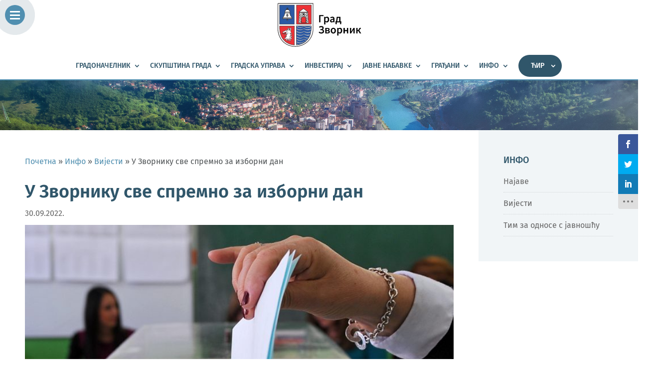

--- FILE ---
content_type: text/css; charset=utf-8
request_url: https://gradzvornik.org/wp-content/plugins/4divi-carousel-post-scroll/styles/style.min.css?ver=1.0.0
body_size: 843
content:
.divi-carousel-item .clr{clear:both;height:1em;width:100%;float:none}.car_pos_box.left,.car_pos_box.right{width:auto}.car_pos_box.left{float:left;margin-right:1em}.car_pos_box.right{float:right;margin-left:1em}.car_pos_box.left .et_pb_image_container,.et_pb_blog_grid .car_pos_box.left .et_audio_content,.et_pb_blog_grid .car_pos_box.left .et_main_video_container,.et_pb_blog_grid .et_pb_post .car_pos_box.left .et_pb_slider{margin-top:0;margin-right:0;margin-bottom:0;margin-right:1em}.car_pos_box.right .et_pb_image_container,.et_pb_blog_grid .car_pos_box.right .et_audio_content,.et_pb_blog_grid .car_pos_box.right .et_main_video_container,.et_pb_blog_grid .et_pb_post .car_pos_box.right .et_pb_slider{margin:0 0 0 1em}.et_pb_row_bcpt article:after{content:"";display:block;clear:both;float:none;height:0;width:100%}.et_pb_row_fullwidth .et_pb_row.et_pb_row_bcpt{width:100%;max-width:100%}.et_pb_row.et_pb_row_bcpt{position:relative;width:100%;max-width:100%;margin:auto}.et_pb_row.et_pb_row_bcpt .et_pb_image_container{margin:0 0 10px}.lSSlideWrapper.et-slider{width:100%;max-width:100%;overflow:hidden}ul.jslider{list-style:none outside none;padding-left:0;margin-bottom:0}ul.jslider li{display:block;float:left;margin-right:0;cursor:pointer}.lSSlideOuter .lSPager.lSpg{margin:10px 0 0;padding:0;text-align:center}.lSSlideOuter .lSPager.lSpg>li{cursor:pointer;display:inline-block;padding:0 5px}.lSSlideOuter .lSPager.lSpg>li a{background-color:#222;border-radius:30px;display:inline-block;height:8px;overflow:hidden;text-indent:-999em;width:8px;position:relative;z-index:99;-webkit-transition:all .5s linear 0s;-o-transition:all .5s linear 0s;transition:all .5s linear 0s}.lSSlideOuter .lSPager.lSpg>li.active a,.lSSlideOuter .lSPager.lSpg>li:hover a{background-color:#428bca}.divi-carousel-base-wrap{padding:10px}.divi-carousel-base-wrap .divi-carousel-wrap{position:relative}.divi-carousel-base-wrap .divi-carousel-arrow{width:50px;height:50px;position:absolute;top:40%;padding:15px;border-radius:3px;background:hsla(0,0%,100%,.75);-webkit-box-shadow:0 1px 3px rgba(0,0,0,.1);box-shadow:0 1px 3px rgba(0,0,0,.1);opacity:0;filter:alpha(opacity=0);-moz-opacity:0;-webkit-transition:.3s ease;-o-transition:.3s ease;transition:.3s ease;z-index:9;cursor:pointer;text-align:center;vertical-align:middle}.divi-carousel-base-wrap .divi-carousel-arrow.circle{border-radius:50px}.divi-carousel-base-wrap .divi-carousel-arrow.square{border-radius:0}.divi-carousel-base-wrap .divi-carousel-arrow.rsquare{border-radius:5px}.divi-carousel-base-wrap:hover .divi-carousel-arrow{opacity:.5;filter:alpha(opacity=50);-moz-opacity:.5}.divi-carousel-base-wrap .divi-carousel-arrow:hover{background:hsla(0,0%,100%,.9);opacity:.95;filter:alpha(opacity=95);-moz-opacity:.95}.divi-carousel-base-wrap .divi-carousel-arrow.left{left:15px}.divi-carousel-base-wrap .divi-carousel-arrow.right{right:15px}.divi-carousel-base-wrap ul.divi-carousel{padding:0;height:auto!important}.divi-carousel-base-wrap ul.divi-carousel>li.divi-carousel-item article{margin-bottom:10px}.divi-carousel-base-wrap ul.divi-carousel>li.divi-carousel-item article .post-meta{font-size:11px;line-height:15px}.divi-carousel-base-wrap ul.divi-carousel>li.divi-carousel-item article .entry-title{margin-top:10px;font-size:18px;font-weight:700}.divi-carousel-base-wrap ul.divi-carousel>li.divi-carousel-item article .car_pos_box.top{width:100%;height:125px;overflow:hidden;position:relative;margin-bottom:1em}.divi-carousel-base-wrap ul.divi-carousel>li.divi-carousel-item article .car_pos_box.top img{width:100%;height:125px;-o-object-fit:cover;object-fit:cover}.car_pos_box.left,.car_pos_box.right{width:33%;overflow:hidden;position:relative}.car_pos_box.left img,.car_pos_box.right img{width:100%;height:125px;-o-object-fit:cover;object-fit:cover}#cps_custom_content{display:none}.divi-carousel-base-wrap ul.divi-carousel{display:-ms-flexbox;display:flex;overflow:hidden}.divi-carousel-base-wrap ul.divi-carousel>li.divi-carousel-item{-ms-flex:1 1;flex:1 1}.divi-carousel-base-wrap ul.divi-carousel>li.divi-carousel-item article{height:100%}.et-fb-all-modules .et_fb_4divi_cps:before,.et-pb-all-modules .et_pb_4divi_cps:before,.et_fb_saved_layouts_list .et_fb_4divi_cps:before,.et_pb_saved_layouts_list .et_pb_4divi_cps:before{content:"k"!important;color:#a300d9!important}.et-fb-all-modules .et_fb_4divi_cps:before,.et-pb-all-modules .et_pb_4divi_cps:before,.et_fb_saved_layouts_list .et_fb_4divi_cps:before,.et_pb_saved_layouts_list .et_pb_4divi_cps:before{content:"k"!important;color:#a300d9!important}.divi-carousel-item .clr{clear:both;height:1em;width:100%;float:none}.car_pos_box.left,.car_pos_box.right{width:auto}.car_pos_box.left{float:left;margin-right:1em}.car_pos_box.right{float:right;margin-left:1em}.car_pos_box.left .et_pb_image_container,.et_pb_blog_grid .car_pos_box.left .et_audio_content,.et_pb_blog_grid .car_pos_box.left .et_main_video_container,.et_pb_blog_grid .et_pb_post .car_pos_box.left .et_pb_slider{margin-top:0;margin-right:0;margin-bottom:0;margin-right:1em}.car_pos_box.right .et_pb_image_container,.et_pb_blog_grid .car_pos_box.right .et_audio_content,.et_pb_blog_grid .car_pos_box.right .et_main_video_container,.et_pb_blog_grid .et_pb_post .car_pos_box.right .et_pb_slider{margin:0 0 0 1em}.et_pb_row_bcpt article:after{content:"";display:block;clear:both;float:none;height:0;width:100%}.et_pb_row_fullwidth .et_pb_row.et_pb_row_bcpt{width:100%;max-width:100%}.et_pb_row.et_pb_row_bcpt{position:relative;width:100%;max-width:100%;margin:auto}.et_pb_row.et_pb_row_bcpt .et_pb_image_container{margin:0 0 10px}.lSSlideWrapper.et-slider{width:100%;max-width:100%;overflow:hidden}ul.jslider{list-style:none outside none;padding-left:0;margin-bottom:0}ul.jslider li{display:block;float:left;margin-right:0;cursor:pointer}.lSSlideOuter .lSPager.lSpg{margin:10px 0 0;padding:0;text-align:center}.lSSlideOuter .lSPager.lSpg>li{cursor:pointer;display:inline-block;padding:0 5px}.lSSlideOuter .lSPager.lSpg>li a{background-color:#222;border-radius:30px;display:inline-block;height:8px;overflow:hidden;text-indent:-999em;width:8px;position:relative;z-index:99;-webkit-transition:all .5s linear 0s;-o-transition:all .5s linear 0s;transition:all .5s linear 0s}.lSSlideOuter .lSPager.lSpg>li.active a,.lSSlideOuter .lSPager.lSpg>li:hover a{background-color:#428bca}.divi-carousel-base-wrap{padding:10px}.divi-carousel-base-wrap .divi-carousel-wrap{position:relative}.divi-carousel-base-wrap .divi-carousel-arrow{width:50px;height:50px;position:absolute;top:40%;padding:15px;border-radius:3px;background:hsla(0,0%,100%,.75);-webkit-box-shadow:0 1px 3px rgba(0,0,0,.1);box-shadow:0 1px 3px rgba(0,0,0,.1);opacity:0;filter:alpha(opacity=0);-moz-opacity:0;-webkit-transition:.3s ease;-o-transition:.3s ease;transition:.3s ease;z-index:9;cursor:pointer;text-align:center;vertical-align:middle}.divi-carousel-base-wrap .divi-carousel-arrow.circle{border-radius:50px}.divi-carousel-base-wrap .divi-carousel-arrow.square{border-radius:0}.divi-carousel-base-wrap .divi-carousel-arrow.rsquare{border-radius:5px}.divi-carousel-base-wrap:hover .divi-carousel-arrow{opacity:.5;filter:alpha(opacity=50);-moz-opacity:.5}.divi-carousel-base-wrap .divi-carousel-arrow:hover{background:hsla(0,0%,100%,.9);opacity:.95;filter:alpha(opacity=95);-moz-opacity:.95}.divi-carousel-base-wrap .divi-carousel-arrow.left{left:15px}.divi-carousel-base-wrap .divi-carousel-arrow.right{right:15px}.divi-carousel-base-wrap ul.divi-carousel{padding:0;height:auto!important}.divi-carousel-base-wrap ul.divi-carousel>li.divi-carousel-item{//margin-right:5px!important}.divi-carousel-base-wrap ul.divi-carousel>li.divi-carousel-item:last-child{//margin-right:0!important}.divi-carousel-base-wrap ul.divi-carousel>li.divi-carousel-item article{margin-bottom:10px}.divi-carousel-base-wrap ul.divi-carousel>li.divi-carousel-item article .post-meta{font-size:11px;line-height:15px}.divi-carousel-base-wrap ul.divi-carousel>li.divi-carousel-item article .entry-title{margin-top:10px;font-size:18px;font-weight:700}.divi-carousel-base-wrap ul.divi-carousel>li.divi-carousel-item article .car_pos_box.top{width:100%;height:125px;overflow:hidden;position:relative;margin-bottom:1em}.divi-carousel-base-wrap ul.divi-carousel>li.divi-carousel-item article .car_pos_box.top img{width:100%;height:125px;-o-object-fit:cover;object-fit:cover}.car_pos_box.left,.car_pos_box.right{width:33%;overflow:hidden;position:relative}.car_pos_box.left img,.car_pos_box.right img{width:100%;height:125px;-o-object-fit:cover;object-fit:cover}